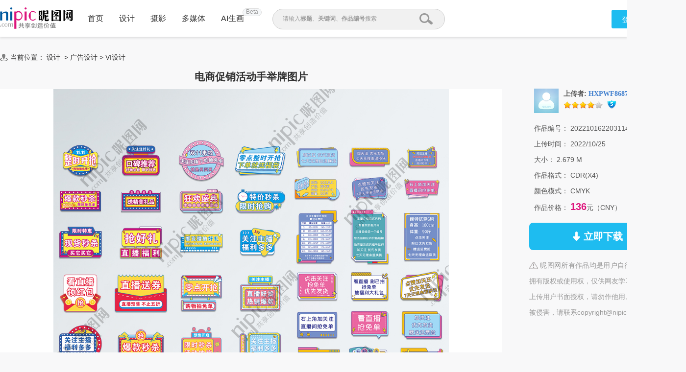

--- FILE ---
content_type: text/html;charset=UTF-8
request_url: https://www.nipic.com/show/41261171.html
body_size: 12500
content:
<!DOCTYPE html>
<html>

<head>
        <meta http-equiv="Content-Type" content="text/html; charset=utf-8"/>
    <meta http-equiv="X-UA-Compatible" content="IE=edge"/>
    <title>电商促销活动手举牌设计图__VI设计_广告设计_设计图库_昵图网</title>
    <meta name="keywords" content="电商促销活动手举牌设计,电商促销活动手举牌图片,抖音 带货手拿牌 主播求关注 卖货尺码牌 KT板,昵图网"/>
    <meta name="description" content="电商促销活动手举牌图片,电商促销活动手举牌模板下载,抖音 带货手拿牌 主播求关注 卖货尺码牌 KT板,电商促销活动手举牌设计素材,昵图网：图片共享和图片交易中心"/>
    <link rel="canonical" href="https://www.nipic.com/show/41261171.html"/>
    <meta property="og:type" content="image"/>
    <meta property="og:image" content="https://pic.ntimg.cn/file/20221016/28537085_220311478105_2.jpg"/>
    <link rel="shortcut icon" type="image/x-icon" href="//static.ntimg.cn/original/images/favicon.ico" />
    <link rel="stylesheet" type="text/css" href="//static.ntimg.cn/original/css/base.css?v=20201201" />
    <link rel="stylesheet" type="text/css" href="//static.ntimg.cn/original/css/ico.css?v=20240812" />
    <link rel="stylesheet" type="text/css" href="//static.ntimg.cn/original/css/common.css?t=20240812" />
    <link rel="stylesheet" type="text/css" href="//static.ntimg.cn/original/css/front.css?t=20241022" />
    <link rel="stylesheet" type="text/css" href="//static.ntimg.cn/original/css/ppt/ppt.css?v=20180808" />
    <input type="hidden" id="domain" name="domain"
           value='{"staticDomain":"//static.ntimg.cn","wwwDomain":"//www.nipic.com","userDomain":"//user.nipic.com","downDomain":"//down.nipic.com","seekDomain":"//seek.nipic.com","serviceDomain":"//service.nipic.com","hiDomain":"//hi.nipic.com","loginDomain":"//login.nipic.com","favoriteDomain":"//favorite.nipic.com","sosoDomain":"//soso.nipic.com","contentDomain":"//store.nipic.com","huituDomain":"http://www.huitu.com","staticTj":"//tj.nipic.com","hui_user":"http://user.huitu.com","hui_task":"http://task.huitu.com","hui_skin":"http://skin.huitu.com","hui_hi":"http://hi.huitu.com","hui_so":"http://soso.huitu.com","hui_srv":"http://srv.huitu.com","depot":"//depot.nipic.com","icon":"//icon.nipic.com","club":"//club.nipic.com","event":"//event.nipic.com","load1":"//load1.nipic.com","load10":"//load10.nipic.com","taskHuitu":"http://task.huitu.com","hiHuitu":"http://hi.huitu.com","load2":"//load2.nipic.com","uploadDomain":"//load10.nipic.com","api":"//api.nipic.com","store7":"//store7.nipic.com","pic":"//pic.ntimg.cn","pic1":"//pic1.ntimg.cn","pic2":"//pic2.ntimg.cn","pic3":"//pic3.ntimg.cn","pic4":"//pic4.ntimg.cn"}' />
    <link rel="stylesheet" type="text/css" href="//static.ntimg.cn/original/css/headerLayout990.css"
          media="screen and (max-width:990px)">
    <link rel="stylesheet" type="text/css" href="//static.ntimg.cn/original/css/bambooPop.css" />
    <link rel="stylesheet" type="text/css" href="//static.ntimg.cn/original/css/share.min.css">
    <script type="text/javascript" src="//static.ntimg.cn/original/js/jquery-1.8.3.min.js?v=20170928"></script>
    <script type="text/javascript" src="//static.ntimg.cn/original/js/jquery.row-grid.js"></script>
    <script type="text/javascript" src="//static.ntimg.cn/original/js/app/social-share.min.js"></script>
    <style>
        .originalPrice {
            font-size: 16px;
            text-decoration: line-through;
            background-color: #dae1e9;
            line-height: 30px;
            margin-top: 16px;
        }

        .originalPrice a {
            padding: 0 15px;
        }

        .works-img-about-intro {
            width: 510px;
        }

        .pr30 {
            padding-right: 30px;
        }

        #popLogin {
            border-radius: 10px;
        }

        #popLogin .title-floatbox {
            display: none;
        }

        .modalCnt {
            width: 275px;
            height: 275px;
            text-align: center;
            z-index: 1001;
            position: absolute;
            top: 30%;
            left: 40%;
        }

        .modalClose {
            display: inline-block;
            width: 25px;
            height: 25px;
            border-radius: 50%;
            background-color: #666666;
            color: #fff;
            position: absolute;
            top: 0;
            right: 0;
            line-height: 26px;
        }

        .b-mask {
            top: 0;
            left: 0;
            width: 100%;
            height: 100%;
            position: fixed;
            _position: absolute;
            pointer-events: auto;
        }

        .wxTxt {
            margin: 64px 0 0 30px;
        }

        .qcl-btn {
            width: 142px;
            height: 46px;
            line-height: 46px;
            padding: 1px 2px 3px;
            background-color: #1b7dbd;
            border-radius: 5px;
            font-size: 16px;
        }


        .ff {
            font-family: microsoft yahei;
        }
        .member-common-on{background-position: -330px 0;color: #FFFFFF;}

        .falseConfirm {
            border-radius: 10px;
        }

        #popLoginIframe {
            margin-top: -1px;
        }


    </style>
</head>
<body>
<style>
    .beta{
        width: 37px;
        height: 14px;
        background-color: #f5f7f9;
        border-radius: 8px;
        border: solid 1px #dddddd;
        text-align: center;
        line-height: 13px;
        position: absolute;
        font-size: 12px;
        color: #999999;
        top: -70%;
        right: -77%;
    }
</style>
<div class="newIndex-nav  newIndex-nav-1360" id="J_searchFloatbox">
    <div class="newIndex-layout newIndex-nav-bar clearfix font16">
        <a href="//www.nipic.com" title="昵图网" target="_self" class="small-logo"></a>
        <div class="newIndex-nav-condition fl">
            <a class="newIndex-nav-item" title="首页" target="_self" href="/" data-id="">首页</a>
            <a class="newIndex-nav-item designColor" title="设计" target="_self" href="/design">设计</a>
            <a class="newIndex-nav-item photoColor" title="摄影" target="_self" href="/photo">摄影</a>
            <a class="newIndex-nav-item  mediaColor" title="多媒体" target="_self" href="/media">多媒体</a>
            <a rel="nofollow" class="newIndex-nav-item  originalColor" style="position: relative"  title="AI生画" target="_self" href="//user.nipic.cn/ai">AI生画
            <div class="beta">Beta</div>
            </a>
<!--            <a class="newIndex-nav-item " title="求图求助" target="_self" href="//seek.nipic.com/">求图求助</a>-->
        </div>
        <div class="header-searchV2">
            <form class="relative" action="//soso.nipic.com/?q=" method="get">
                <input type="text" class="header-search-textV2 J_inputTipRelation" id="sosoGuide" maxlength="50" autocomplete="off" name="q">
                <input type="submit" value="" class="header-search-submitV2 J_searchSubmit">
                <div class="header-search-tipMesV2 J_inputTip">请输入<b>标题</b>、<b>关键词</b>、<b>作品编号</b>搜索</div>
            </form>
        </div>
        <div class="newIndex-login fr"></div>
    </div>
</div>
<script>
    $(function () {
        $('.J_searchSubmit').click(function () {
            var kw = $(this).siblings('input[name="q"]').val();
            if (kw && kw != '') {
                new Image().src = 'https://api.nipic.com/statistics/sa.gif?act=click&kw=' + kw + "&t=" + Date.now();
            }
        })
    })
</script>





<div class="layout-width layout-width-1360 newdetail-skin mbt-area clearfix relative" id="contextBox">
    <div class="crumb mb10">
        <div class="fl ico crumb-ico mr5"></div>
        当前位置：
            <a href="/design/index.html" target="_self" title="设计" hidefocus="true">设计</a>
&nbsp;&gt;&nbsp;<a href='/design/guanggao/index.html' target='_self' title='广告设计' hidefocus='true'>广告设计</a>
<text>></text>
<a href='/design/guanggao/vi/index.html' target='_self' title='VI设计' hidefocus='true'>VI设计</a>
    </div>
    <div class="main-section">
        <div class="fl detail-main" id="J_detailMain">
            <div class="works-show-box">
                    <h1 itemprop="name" class="works-show-title">
                            电商促销活动手举牌图片
                    </h1>
                <div class="works-show relative works-show-1">
                    <div id="static" class="show-img-section overflow-hidden align-center showad-img-section" oncontextmenu="return false;">
                            <div style="position: relative;display: inline-block;overflow:hidden;">
                                        <img src="//static.ntimg.cn/original/images/watermark.png"
                                             ondragstart="return false;" title="查看无水印预览图" class="watermark"
                                             style="position:absolute;max-width: inherit;max-height: inherit;">
                                <img class="works-img main-image" ondragstart="return false;" title="电商促销活动手举牌" cid="1" id="J_worksImg"
                                     src="//pic.ntimg.cn/file/20221016/28537085_220311478105_2.jpg"
                                     alt="电商促销活动手举牌" />
                            </div>
                    </div>
                </div>



                <div class="works-show-box-ft gray2">
                    <div class="fr relative clearfix">
                        <div class="opera-box">
                            <label class="opera-item share-section" id="opera-share">
                                <i class="ico ico-share"></i>
                                <span>分享</span>
                            </label>
                            <label class="opera-item" id="opera-jubao">
                                <i class="ico ico-jubao"></i>
                                <span>举报</span>
                            </label>
                            <label class="opera-item" id="J_favBox">
                              <!--js渲染-->
                            </label>
                        </div>
                        <div class="bshare-custom share-section">
                            <div class="social-share"></div>
                        </div>
                    </div>

                    <script>
                        var imgurl = '//pic.ntimg.cn/file/20221016/28537085_220311478105_2.jpg';
                        if (imgurl.indexOf('https:') == -1) {
                            imgurl = 'https:' + imgurl;
                        }
                        var $config = {
                            title: '电商促销活动手举牌',
                            image: imgurl,
                            sites: ['qzone', 'qq', 'weibo', 'wechat', 'douban'],
                            wechatQrcodeTitle: "微信扫一扫：分享", // 微信二维码提示文字
                            wechatQrcodeHelper: '<p>微信里点“发现”，扫一下</p><p>二维码便可将本文分享至朋友圈。</p>',
                        };

                        socialShare('.social-share', $config);

                    </script>
                    <label>方式：</label><b>
                            <span class="red1">原创非商业授权(独家)</span>
                    </b> &nbsp; &nbsp; &nbsp; &nbsp;
                </div>
            </div>
        </div>
        <div class="fr detail-aside rightct">
            <dl class="box pic-author clearfix">
                <dt class="author-avatar-box fl">
                    <a rel="nofollow" href="//hi.nipic.com/people/28537085"
                       hidefocus="true" title="HXPWF8687的原创素材" class="author-avatar">
                        <img src="https://depot.nipic.com/face/1.gif" alt="HXPWF8687"/>
                    </a>
                </dt>
                <dd class="author-info-box">
                    <div class="author-name-bar">
                        <div class="author-name"><b>上传者:</b>
                            <a rel="nofollow"  href="//hi.nipic.com/people/28537085" hidefocus="true" class="font-yahei"
                                    title="HXPWF8687的素材空间">HXPWF8687</a>
                        </div>
                        <input type="hidden" value="28537085" id="puid" name="puid"/>
                        <span id="J_followBox"></span>
                    </div>
                    <div class="author-level-bar">
                        <span class="mr5 member-grade member-grade4" title="会员等级"></span>
                        <span class="original-grade original-grade5" title="原创等级"></span>
                    </div>
                </dd>

            </dl>

        <div class="picinfo-box">
            <ul>
                <li class="info-item">
                    <label>作品编号：</label>
                    <span>20221016220311478105</span>
                </li>
                <li class="info-item">
                    <label>上传时间：</label>
                    <span>2022/10/25</span>
                </li>
                <li class="info-item">
                    <label>大小：</label>
                    <span>2.679 M</span>
                </li>
                <li class="info-item">
                    <label>作品格式：</label>
                    <span>CDR(X4)</span>
                </li>
                    <li class="info-item">
                        <label>颜色模式：</label>
                        <span>CMYK</span>
                    </li>
                <li class="info-item">
                    <label>作品价格：</label>
                        <span class="tip-txt">136</span>元（CNY）
                </li>
                <li class="info-item info-item-down">
                    <a rel="nofollow" id="down" href1="https://down.nipic.com/download_sell?id=41261171"
                       title="点击进入下载" class="down-btn down-btn1">
                        <span class="ico ico-down"></span>
                        <span>立即下载</span>
                    </a>
                </li>
                <li class="info-item info-item-tip">
                        <span class="ico notice-ico"></span>&nbsp;昵图网所有作品均是用户自行上传分享并拥有版权或使用权，仅供网友学习交流，未经上传用户书面授权，请勿作他用。若您的权利被侵害，请联系copyright@nipic.com。
                </li>

            </ul>
        </div>
    </div>
    </div>
    <div class="part-section part-section-kwsearch">
        <h3>相关搜索</h3>
            <div class="keywords-box">
                        <a target="_blank" hidefocus="true" title="抖音" href="//soso.nipic.com/q_%E6%8A%96%E9%9F%B3_g_0.html">
                            抖音
                        </a>
                        <a target="_blank" hidefocus="true" title="带货手拿牌" href="//soso.nipic.com/q_%E5%B8%A6%E8%B4%A7%E6%89%8B%E6%8B%BF%E7%89%8C_g_0.html">
                            带货手拿牌
                        </a>
                        <a target="_blank" hidefocus="true" title="主播求关注" href="//soso.nipic.com/q_%E4%B8%BB%E6%92%AD%E6%B1%82%E5%85%B3%E6%B3%A8_g_0.html">
                            主播求关注
                        </a>
                        <a target="_blank" hidefocus="true" title="卖货尺码牌" href="//soso.nipic.com/q_%E5%8D%96%E8%B4%A7%E5%B0%BA%E7%A0%81%E7%89%8C_g_0.html">
                            卖货尺码牌
                        </a>
                        <a target="_blank" hidefocus="true" title="KT板" href="//soso.nipic.com/q_KT%E6%9D%BF_g_0.html">
                            KT板
                        </a>
                        <a target="_blank" hidefocus="true" title="PVC牌" href="//soso.nipic.com/q_PVC%E7%89%8C_g_0.html">
                            PVC牌
                        </a>
                        <a target="_blank" hidefocus="true" title="霓虹灯" href="//soso.nipic.com/q_%E9%9C%93%E8%99%B9%E7%81%AF_g_0.html">
                            霓虹灯
                        </a>
                        <a target="_blank" hidefocus="true" title="灯牌" href="//soso.nipic.com/q_%E7%81%AF%E7%89%8C_g_0.html">
                            灯牌
                        </a>
                        <a target="_blank" hidefocus="true" title="双11手举牌" href="//soso.nipic.com/q_%E5%8F%8C11%E6%89%8B%E4%B8%BE%E7%89%8C_g_0.html">
                            双11手举牌
                        </a>
                        <a target="_blank" hidefocus="true" title="微商" href="//soso.nipic.com/q_%E5%BE%AE%E5%95%86_g_0.html">
                            微商
                        </a>
                        <a target="_blank" hidefocus="true" title="淘宝" href="//soso.nipic.com/q_%E6%B7%98%E5%AE%9D_g_0.html">
                            淘宝
                        </a>
                        <a target="_blank" hidefocus="true" title="拍照" href="//soso.nipic.com/q_%E6%8B%8D%E7%85%A7_g_0.html">
                            拍照
                        </a>
                        <a target="_blank" hidefocus="true" title="直播kt板" href="//soso.nipic.com/q_%E7%9B%B4%E6%92%ADkt%E6%9D%BF_g_0.html">
                            直播kt板
                        </a>
                        <a target="_blank" hidefocus="true" title="活动直播带货" href="//soso.nipic.com/q_%E6%B4%BB%E5%8A%A8%E7%9B%B4%E6%92%AD%E5%B8%A6%E8%B4%A7_g_0.html">
                            活动直播带货
                        </a>
                        <a target="_blank" hidefocus="true" title="直播道具" href="//soso.nipic.com/q_%E7%9B%B4%E6%92%AD%E9%81%93%E5%85%B7_g_0.html">
                            直播道具
                        </a>
                        <a target="_blank" hidefocus="true" title="带货" href="//soso.nipic.com/q_%E5%B8%A6%E8%B4%A7_g_0.html">
                            带货
                        </a>
                        <a target="_blank" hidefocus="true" title="直播间手举牌" href="//soso.nipic.com/q_%E7%9B%B4%E6%92%AD%E9%97%B4%E6%89%8B%E4%B8%BE%E7%89%8C_g_0.html">
                            直播间手举牌
                        </a>
                        <a target="_blank" hidefocus="true" title="促销" href="//soso.nipic.com/q_%E4%BF%83%E9%94%80_g_0.html">
                            促销
                        </a>
                        <a target="_blank" hidefocus="true" title="网红" href="//soso.nipic.com/q_%E7%BD%91%E7%BA%A2_g_0.html">
                            网红
                        </a>
                        <a target="_blank" hidefocus="true" title="促销手举牌" href="//soso.nipic.com/q_%E4%BF%83%E9%94%80%E6%89%8B%E4%B8%BE%E7%89%8C_g_0.html">
                            促销手举牌
                        </a>
                        <a target="_blank" hidefocus="true" title="拍照手持牌" href="//soso.nipic.com/q_%E6%8B%8D%E7%85%A7%E6%89%8B%E6%8C%81%E7%89%8C_g_0.html">
                            拍照手持牌
                        </a>
                        <a target="_blank" hidefocus="true" title="拍照牌" href="//soso.nipic.com/q_%E6%8B%8D%E7%85%A7%E7%89%8C_g_0.html">
                            拍照牌
                        </a>
                        <a target="_blank" hidefocus="true" title="团建手举牌" href="//soso.nipic.com/q_%E5%9B%A2%E5%BB%BA%E6%89%8B%E4%B8%BE%E7%89%8C_g_0.html">
                            团建手举牌
                        </a>
                        <a target="_blank" hidefocus="true" title="购物节手举牌" href="//soso.nipic.com/q_%E8%B4%AD%E7%89%A9%E8%8A%82%E6%89%8B%E4%B8%BE%E7%89%8C_g_0.html">
                            购物节手举牌
                        </a>
                        <a target="_blank" hidefocus="true" title="活动提示牌" href="//soso.nipic.com/q_%E6%B4%BB%E5%8A%A8%E6%8F%90%E7%A4%BA%E7%89%8C_g_0.html">
                            活动提示牌
                        </a>
                        <a target="_blank" hidefocus="true" title="手持标语" href="//soso.nipic.com/q_%E6%89%8B%E6%8C%81%E6%A0%87%E8%AF%AD_g_0.html">
                            手持标语
                        </a>
                        <a target="_blank" hidefocus="true" title="电商" href="//soso.nipic.com/q_%E7%94%B5%E5%95%86_g_0.html">
                            电商
                        </a>
                        <a target="_blank" hidefocus="true" title="双12直播" href="//soso.nipic.com/q_%E5%8F%8C12%E7%9B%B4%E6%92%AD_g_0.html">
                            双12直播
                        </a>
                        <a target="_blank" hidefocus="true" title="直播间手持牌" href="//soso.nipic.com/q_%E7%9B%B4%E6%92%AD%E9%97%B4%E6%89%8B%E6%8C%81%E7%89%8C_g_0.html">
                            直播间手持牌
                        </a>
                        <a target="_blank" hidefocus="true" title="直播标签" href="//soso.nipic.com/q_%E7%9B%B4%E6%92%AD%E6%A0%87%E7%AD%BE_g_0.html">
                            直播标签
                        </a>
            </div>
    </div>


    <div class="part-section flow-layout-box part-section-relative">
        <h3>
            <span>相关图片</span>
            <a hidefocus="true" href="//soso.nipic.com/q_电商促销活动手举牌_g_0.html" target="_blank">更多></a>
        </h3>
        <div class="flow-layout-skin" id="relative-picbox">
            <div class="holder-line-box holder-line-box2">
                    <a hidefocus="true" href="https://www.nipic.com/show/49322191.html" title="活动手举牌" class="fl relative related-pic-item">
                          <span class="block related-pic-imgbox" style="height: 0">
                              <span style="height: 100%;display: inline-block;vertical-align: middle;"></span>
                              <span class="loadLazyBox">
                                  <span data-src="//pic1.ntimg.cn/file/20241213/30282298_224446094109_1.jpg"
                                        data-text="活动手举牌" class="loadLazy"
                                        style="width:118px;height:118px;"></span>
                              </span>
                          </span>
                        <span class="absolute inline-block related-pic-name ellipis">活动手举牌 </span>
                    </a>
                    <a hidefocus="true" href="https://www.nipic.com/show/49322190.html" title="活动手举牌" class="fl relative related-pic-item">
                          <span class="block related-pic-imgbox" style="height: 0">
                              <span style="height: 100%;display: inline-block;vertical-align: middle;"></span>
                              <span class="loadLazyBox">
                                  <span data-src="//pic2.ntimg.cn/file/20241213/30282298_224445517108_1.jpg"
                                        data-text="活动手举牌" class="loadLazy"
                                        style="width:118px;height:118px;"></span>
                              </span>
                          </span>
                        <span class="absolute inline-block related-pic-name ellipis">活动手举牌 </span>
                    </a>
                    <a hidefocus="true" href="https://www.nipic.com/show/46150444.html" title="活动手举牌 " class="fl relative related-pic-item">
                          <span class="block related-pic-imgbox" style="height: 0">
                              <span style="height: 100%;display: inline-block;vertical-align: middle;"></span>
                              <span class="loadLazyBox">
                                  <span data-src="//pic3.ntimg.cn/file/20240118/29296151_100307686102_1.jpg"
                                        data-text="活动手举牌 " class="loadLazy"
                                        style="width:118px;height:118px;"></span>
                              </span>
                          </span>
                        <span class="absolute inline-block related-pic-name ellipis">活动手举牌  </span>
                    </a>
                    <a hidefocus="true" href="https://www.nipic.com/show/48531805.html" title="活动手举牌" class="fl relative related-pic-item">
                          <span class="block related-pic-imgbox" style="height: 0">
                              <span style="height: 100%;display: inline-block;vertical-align: middle;"></span>
                              <span class="loadLazyBox">
                                  <span data-src="//pic4.ntimg.cn/file/20241028/25054655_215201791105_1.jpg"
                                        data-text="活动手举牌" class="loadLazy"
                                        style="width:118px;height:118px;"></span>
                              </span>
                          </span>
                        <span class="absolute inline-block related-pic-name ellipis">活动手举牌 </span>
                    </a>
                    <a hidefocus="true" href="https://www.nipic.com/show/48531621.html" title="活动手举牌" class="fl relative related-pic-item">
                          <span class="block related-pic-imgbox" style="height: 0">
                              <span style="height: 100%;display: inline-block;vertical-align: middle;"></span>
                              <span class="loadLazyBox">
                                  <span data-src="//pic1.ntimg.cn/file/20241028/25054655_215202500106_1.jpg"
                                        data-text="活动手举牌" class="loadLazy"
                                        style="width:118px;height:118px;"></span>
                              </span>
                          </span>
                        <span class="absolute inline-block related-pic-name ellipis">活动手举牌 </span>
                    </a>
                    <a hidefocus="true" href="https://www.nipic.com/show/50463348.html" title="活动手举牌" class="fl relative related-pic-item">
                          <span class="block related-pic-imgbox" style="height: 0">
                              <span style="height: 100%;display: inline-block;vertical-align: middle;"></span>
                              <span class="loadLazyBox">
                                  <span data-src="//pic2.ntimg.cn/file/20250406/9745694_111904635104_1.jpg"
                                        data-text="活动手举牌" class="loadLazy"
                                        style="width:118px;height:118px;"></span>
                              </span>
                          </span>
                        <span class="absolute inline-block related-pic-name ellipis">活动手举牌 </span>
                    </a>
                    <a hidefocus="true" href="https://www.nipic.com/show/48531617.html" title="活动手举牌" class="fl relative related-pic-item">
                          <span class="block related-pic-imgbox" style="height: 0">
                              <span style="height: 100%;display: inline-block;vertical-align: middle;"></span>
                              <span class="loadLazyBox">
                                  <span data-src="//pic3.ntimg.cn/file/20241028/25054655_215201575109_1.jpg"
                                        data-text="活动手举牌" class="loadLazy"
                                        style="width:118px;height:118px;"></span>
                              </span>
                          </span>
                        <span class="absolute inline-block related-pic-name ellipis">活动手举牌 </span>
                    </a>
                    <a hidefocus="true" href="https://www.nipic.com/show/48151100.html" title="活动手举牌" class="fl relative related-pic-item">
                          <span class="block related-pic-imgbox" style="height: 0">
                              <span style="height: 100%;display: inline-block;vertical-align: middle;"></span>
                              <span class="loadLazyBox">
                                  <span data-src="//pic4.ntimg.cn/file/20240929/25054655_223058482107_1.jpg"
                                        data-text="活动手举牌" class="loadLazy"
                                        style="width:118px;height:118px;"></span>
                              </span>
                          </span>
                        <span class="absolute inline-block related-pic-name ellipis">活动手举牌 </span>
                    </a>
                    <a hidefocus="true" href="https://www.nipic.com/show/53121720.html" title="活动手举牌" class="fl relative related-pic-item">
                          <span class="block related-pic-imgbox" style="height: 0">
                              <span style="height: 100%;display: inline-block;vertical-align: middle;"></span>
                              <span class="loadLazyBox">
                                  <span data-src="//pic1.ntimg.cn/file/20251030/28812041_164145675107_1.jpg"
                                        data-text="活动手举牌" class="loadLazy"
                                        style="width:118px;height:118px;"></span>
                              </span>
                          </span>
                        <span class="absolute inline-block related-pic-name ellipis">活动手举牌 </span>
                    </a>
                    <a hidefocus="true" href="https://www.nipic.com/show/48531622.html" title="活动手举牌" class="fl relative related-pic-item">
                          <span class="block related-pic-imgbox" style="height: 0">
                              <span style="height: 100%;display: inline-block;vertical-align: middle;"></span>
                              <span class="loadLazyBox">
                                  <span data-src="//pic2.ntimg.cn/file/20241028/25054655_215202288100_1.jpg"
                                        data-text="活动手举牌" class="loadLazy"
                                        style="width:118px;height:118px;"></span>
                              </span>
                          </span>
                        <span class="absolute inline-block related-pic-name ellipis">活动手举牌 </span>
                    </a>
                    <a hidefocus="true" href="https://www.nipic.com/show/48531620.html" title="活动手举牌" class="fl relative related-pic-item">
                          <span class="block related-pic-imgbox" style="height: 0">
                              <span style="height: 100%;display: inline-block;vertical-align: middle;"></span>
                              <span class="loadLazyBox">
                                  <span data-src="//pic3.ntimg.cn/file/20241028/25054655_215202678109_1.jpg"
                                        data-text="活动手举牌" class="loadLazy"
                                        style="width:118px;height:118px;"></span>
                              </span>
                          </span>
                        <span class="absolute inline-block related-pic-name ellipis">活动手举牌 </span>
                    </a>
                    <a hidefocus="true" href="https://www.nipic.com/show/48531624.html" title="活动手举牌" class="fl relative related-pic-item">
                          <span class="block related-pic-imgbox" style="height: 0">
                              <span style="height: 100%;display: inline-block;vertical-align: middle;"></span>
                              <span class="loadLazyBox">
                                  <span data-src="//pic4.ntimg.cn/file/20241028/25054655_215202097104_1.jpg"
                                        data-text="活动手举牌" class="loadLazy"
                                        style="width:118px;height:118px;"></span>
                              </span>
                          </span>
                        <span class="absolute inline-block related-pic-name ellipis">活动手举牌 </span>
                    </a>
                    <a hidefocus="true" href="https://www.nipic.com/show/48531619.html" title="活动手举牌" class="fl relative related-pic-item">
                          <span class="block related-pic-imgbox" style="height: 0">
                              <span style="height: 100%;display: inline-block;vertical-align: middle;"></span>
                              <span class="loadLazyBox">
                                  <span data-src="//pic1.ntimg.cn/file/20241028/25054655_215202854109_1.jpg"
                                        data-text="活动手举牌" class="loadLazy"
                                        style="width:118px;height:118px;"></span>
                              </span>
                          </span>
                        <span class="absolute inline-block related-pic-name ellipis">活动手举牌 </span>
                    </a>
                    <a hidefocus="true" href="https://www.nipic.com/show/47074172.html" title="活动手举牌" class="fl relative related-pic-item">
                          <span class="block related-pic-imgbox" style="height: 0">
                              <span style="height: 100%;display: inline-block;vertical-align: middle;"></span>
                              <span class="loadLazyBox">
                                  <span data-src="//pic2.ntimg.cn/file/20240520/24547273_134930778105_1.jpg"
                                        data-text="活动手举牌" class="loadLazy"
                                        style="width:118px;height:118px;"></span>
                              </span>
                          </span>
                        <span class="absolute inline-block related-pic-name ellipis">活动手举牌 </span>
                    </a>
                    <a hidefocus="true" href="https://www.nipic.com/show/47478515.html" title="西瓜活动手举牌" class="fl relative related-pic-item">
                          <span class="block related-pic-imgbox" style="height: 0">
                              <span style="height: 100%;display: inline-block;vertical-align: middle;"></span>
                              <span class="loadLazyBox">
                                  <span data-src="//pic3.ntimg.cn/file/20240706/30762879_160449357105_1.jpg"
                                        data-text="西瓜活动手举牌" class="loadLazy"
                                        style="width:118px;height:118px;"></span>
                              </span>
                          </span>
                        <span class="absolute inline-block related-pic-name ellipis">西瓜活动手举牌 </span>
                    </a>
                    <a hidefocus="true" href="https://www.nipic.com/show/46532081.html" title="妇联活动手举牌" class="fl relative related-pic-item">
                          <span class="block related-pic-imgbox" style="height: 0">
                              <span style="height: 100%;display: inline-block;vertical-align: middle;"></span>
                              <span class="loadLazyBox">
                                  <span data-src="//pic4.ntimg.cn/file/20240320/22745135_084039281102_1.jpg"
                                        data-text="妇联活动手举牌" class="loadLazy"
                                        style="width:118px;height:118px;"></span>
                              </span>
                          </span>
                        <span class="absolute inline-block related-pic-name ellipis">妇联活动手举牌 </span>
                    </a>
                    <a hidefocus="true" href="https://www.nipic.com/show/46532165.html" title="普法活动手举牌" class="fl relative related-pic-item">
                          <span class="block related-pic-imgbox" style="height: 0">
                              <span style="height: 100%;display: inline-block;vertical-align: middle;"></span>
                              <span class="loadLazyBox">
                                  <span data-src="//pic1.ntimg.cn/file/20240320/22745135_084033612102_1.jpg"
                                        data-text="普法活动手举牌" class="loadLazy"
                                        style="width:118px;height:118px;"></span>
                              </span>
                          </span>
                        <span class="absolute inline-block related-pic-name ellipis">普法活动手举牌 </span>
                    </a>
                    <a hidefocus="true" href="https://www.nipic.com/show/46141096.html" title="烧烤活动手举牌" class="fl relative related-pic-item">
                          <span class="block related-pic-imgbox" style="height: 0">
                              <span style="height: 100%;display: inline-block;vertical-align: middle;"></span>
                              <span class="loadLazyBox">
                                  <span data-src="//pic2.ntimg.cn/file/20240101/33331825_152758091102_1.jpg"
                                        data-text="烧烤活动手举牌" class="loadLazy"
                                        style="width:118px;height:118px;"></span>
                              </span>
                          </span>
                        <span class="absolute inline-block related-pic-name ellipis">烧烤活动手举牌 </span>
                    </a>
                    <a hidefocus="true" href="https://www.nipic.com/show/52469352.html" title="中秋活动手举牌" class="fl relative related-pic-item">
                          <span class="block related-pic-imgbox" style="height: 0">
                              <span style="height: 100%;display: inline-block;vertical-align: middle;"></span>
                              <span class="loadLazyBox">
                                  <span data-src="//pic3.ntimg.cn/file/20250910/31977088_174208477104_1.jpg"
                                        data-text="中秋活动手举牌" class="loadLazy"
                                        style="width:118px;height:118px;"></span>
                              </span>
                          </span>
                        <span class="absolute inline-block related-pic-name ellipis">中秋活动手举牌 </span>
                    </a>
                    <a hidefocus="true" href="https://www.nipic.com/show/50064274.html" title="露营活动手举牌" class="fl relative related-pic-item">
                          <span class="block related-pic-imgbox" style="height: 0">
                              <span style="height: 100%;display: inline-block;vertical-align: middle;"></span>
                              <span class="loadLazyBox">
                                  <span data-src="//pic4.ntimg.cn/file/20250302/27291365_143707041126_1.jpg"
                                        data-text="露营活动手举牌" class="loadLazy"
                                        style="width:118px;height:118px;"></span>
                              </span>
                          </span>
                        <span class="absolute inline-block related-pic-name ellipis">露营活动手举牌 </span>
                    </a>
                    <a hidefocus="true" href="https://www.nipic.com/show/51947571.html" title="电商促销标签手举牌" class="fl relative related-pic-item">
                          <span class="block related-pic-imgbox" style="height: 0">
                              <span style="height: 100%;display: inline-block;vertical-align: middle;"></span>
                              <span class="loadLazyBox">
                                  <span data-src="//pic1.ntimg.cn/file/20250802/28438673_155141061101_1.jpg"
                                        data-text="电商促销标签手举牌" class="loadLazy"
                                        style="width:118px;height:118px;"></span>
                              </span>
                          </span>
                        <span class="absolute inline-block related-pic-name ellipis">电商促销标签手举牌 </span>
                    </a>
                    <a hidefocus="true" href="https://www.nipic.com/show/50059609.html" title="异形手举牌 活动手举牌" class="fl relative related-pic-item">
                          <span class="block related-pic-imgbox" style="height: 0">
                              <span style="height: 100%;display: inline-block;vertical-align: middle;"></span>
                              <span class="loadLazyBox">
                                  <span data-src="//pic2.ntimg.cn/file/20250301/23018013_090018627106_1.jpg"
                                        data-text="异形手举牌 活动手举牌" class="loadLazy"
                                        style="width:118px;height:118px;"></span>
                              </span>
                          </span>
                        <span class="absolute inline-block related-pic-name ellipis">异形手举牌 活动手举牌 </span>
                    </a>
                    <a hidefocus="true" href="https://www.nipic.com/show/46724313.html" title="活动手举牌 各式异形牌" class="fl relative related-pic-item">
                          <span class="block related-pic-imgbox" style="height: 0">
                              <span style="height: 100%;display: inline-block;vertical-align: middle;"></span>
                              <span class="loadLazyBox">
                                  <span data-src="//pic3.ntimg.cn/file/20240411/5351058_100119360100_1.jpg"
                                        data-text="活动手举牌 各式异形牌" class="loadLazy"
                                        style="width:118px;height:118px;"></span>
                              </span>
                          </span>
                        <span class="absolute inline-block related-pic-name ellipis">活动手举牌 各式异形牌 </span>
                    </a>
                    <a hidefocus="true" href="https://www.nipic.com/show/49286805.html" title="儿童活动手举牌" class="fl relative related-pic-item">
                          <span class="block related-pic-imgbox" style="height: 0">
                              <span style="height: 100%;display: inline-block;vertical-align: middle;"></span>
                              <span class="loadLazyBox">
                                  <span data-src="//pic4.ntimg.cn/file/20241212/9360587_154527204100_1.jpg"
                                        data-text="儿童活动手举牌" class="loadLazy"
                                        style="width:118px;height:118px;"></span>
                              </span>
                          </span>
                        <span class="absolute inline-block related-pic-name ellipis">儿童活动手举牌 </span>
                    </a>
                    <a hidefocus="true" href="https://www.nipic.com/show/46980010.html" title="活动手举牌 瑶族文化 " class="fl relative related-pic-item">
                          <span class="block related-pic-imgbox" style="height: 0">
                              <span style="height: 100%;display: inline-block;vertical-align: middle;"></span>
                              <span class="loadLazyBox">
                                  <span data-src="//pic1.ntimg.cn/file/20240504/26089962_214720557124_1.jpg"
                                        data-text="活动手举牌 瑶族文化 " class="loadLazy"
                                        style="width:118px;height:118px;"></span>
                              </span>
                          </span>
                        <span class="absolute inline-block related-pic-name ellipis">活动手举牌 瑶族文化  </span>
                    </a>
            </div>
        </div>
    </div>

        <div class="part-section flow-layout-box">
            <h3>
                <span>他的图片</span>
                <a rel="nofollow" hidefocus="true" href="//hi.nipic.com/HXPWF8687/" target="_blank">更多></a>
            </h3>
            <div class="flow-layout-skin" id="author-picbox">
                <div class="holder-line-box">
                        <a href="/show/54238686.html" title="彩色透明玻璃字数字系列艺术字素材" target="_self" hidefocus="true" class="fl author-works-item">
                        <span class="loadLazyRightBox">
                             <img alt="彩色透明玻璃字数字系列艺术字"  title="彩色透明玻璃字数字系列艺术字"
                                  src="//pic1.ntimg.cn/file/20260106/28537085_140557666106_1.jpg">
                         </span>
                        </a>
                        <a href="/show/54238685.html" title="多巴胺新年祝福语水晶立体字图片" target="_self" hidefocus="true" class="fl author-works-item">
                        <span class="loadLazyRightBox">
                             <img alt="多巴胺新年祝福语水晶立体字"  title="多巴胺新年祝福语水晶立体字"
                                  src="//pic2.ntimg.cn/file/20260106/28537085_135919488102_1.jpg">
                         </span>
                        </a>
                        <a href="/show/54238684.html" title="多巴胺立体数字艺术字素材" target="_self" hidefocus="true" class="fl author-works-item">
                        <span class="loadLazyRightBox">
                             <img alt="多巴胺立体数字艺术字"  title="多巴胺立体数字艺术字"
                                  src="//pic3.ntimg.cn/file/20260106/28537085_134854126104_1.jpg">
                         </span>
                        </a>
                        <a href="/show/54238683.html" title="多巴胺英文字母艺术字图片" target="_self" hidefocus="true" class="fl author-works-item">
                        <span class="loadLazyRightBox">
                             <img alt="多巴胺英文字母艺术字"  title="多巴胺英文字母艺术字"
                                  src="//pic4.ntimg.cn/file/20260106/28537085_134644831102_1.jpg">
                         </span>
                        </a>
                        <a href="/show/54238682.html" title="多巴胺立体卡通英文字母艺术字素材" target="_self" hidefocus="true" class="fl author-works-item">
                        <span class="loadLazyRightBox">
                             <img alt="多巴胺立体卡通英文字母艺术字"  title="多巴胺立体卡通英文字母艺术字"
                                  src="//pic1.ntimg.cn/file/20260106/28537085_134244870108_1.jpg">
                         </span>
                        </a>
                        <a href="/show/52561932.html" title="结婚主题艺术字手举牌图片" target="_self" hidefocus="true" class="fl author-works-item">
                        <span class="loadLazyRightBox">
                             <img alt="结婚主题艺术字手举牌"  title="结婚主题艺术字手举牌"
                                  src="//pic2.ntimg.cn/file/20250918/28537085_175704348107_1.jpg">
                         </span>
                        </a>
                        <a href="/show/52473541.html" title="重阳节手写毛笔书法字体素材" target="_self" hidefocus="true" class="fl author-works-item">
                        <span class="loadLazyRightBox">
                             <img alt="重阳节手写毛笔书法字体"  title="重阳节手写毛笔书法字体"
                                  src="//pic3.ntimg.cn/file/20250911/28537085_185830347105_1.jpg">
                         </span>
                        </a>
                        <a href="/show/52473540.html" title="温情重阳情意绵长毛笔书法字体设图片" target="_self" hidefocus="true" class="fl author-works-item">
                        <span class="loadLazyRightBox">
                             <img alt="温情重阳情意绵长毛笔书法字体设"  title="温情重阳情意绵长毛笔书法字体设"
                                  src="//pic4.ntimg.cn/file/20250911/28537085_162020903102_1.jpg">
                         </span>
                        </a>
                        <a href="/show/52473539.html" title="九九重阳温情相伴毛笔书法字体设素材" target="_self" hidefocus="true" class="fl author-works-item">
                        <span class="loadLazyRightBox">
                             <img alt="九九重阳温情相伴毛笔书法字体设"  title="九九重阳温情相伴毛笔书法字体设"
                                  src="//pic1.ntimg.cn/file/20250911/28537085_161827679104_1.jpg">
                         </span>
                        </a>
                        <a href="/show/52473538.html" title="重阳节毛笔书法字体设计图片" target="_self" hidefocus="true" class="fl author-works-item">
                        <span class="loadLazyRightBox">
                             <img alt="重阳节毛笔书法字体设计"  title="重阳节毛笔书法字体设计"
                                  src="//pic2.ntimg.cn/file/20250911/28537085_161521489108_1.jpg">
                         </span>
                        </a>
                        <a href="/show/52473537.html" title="岁岁重阳今又重阳书法字体设计素材" target="_self" hidefocus="true" class="fl author-works-item">
                        <span class="loadLazyRightBox">
                             <img alt="岁岁重阳今又重阳书法字体设计"  title="岁岁重阳今又重阳书法字体设计"
                                  src="//pic3.ntimg.cn/file/20250911/28537085_161159782102_1.jpg">
                         </span>
                        </a>
                        <a href="/show/52473536.html" title="九九重阳节艺术字体设计图片" target="_self" hidefocus="true" class="fl author-works-item">
                        <span class="loadLazyRightBox">
                             <img alt="九九重阳节艺术字体设计"  title="九九重阳节艺术字体设计"
                                  src="//pic4.ntimg.cn/file/20250911/28537085_160714343102_1.jpg">
                         </span>
                        </a>
                        <a href="/show/52448821.html" title="2026马年暴富艺术字设计素材" target="_self" hidefocus="true" class="fl author-works-item">
                        <span class="loadLazyRightBox">
                             <img alt="2026马年暴富艺术字设计"  title="2026马年暴富艺术字设计"
                                  src="//pic1.ntimg.cn/file/20250909/28537085_151604388105_1.jpg">
                         </span>
                        </a>
                        <a href="/show/52389936.html" title="2024龙年新年美陈造型素材" target="_self" hidefocus="true" class="fl author-works-item">
                        <span class="loadLazyRightBox">
                             <img alt="2024龙年新年美陈造型"  title="2024龙年新年美陈造型"
                                  src="//pic2.ntimg.cn/file/20250904/28537085_153650127104_1.jpg">
                         </span>
                        </a>
                        <a href="/show/52374625.html" title="卡通风格科室牌设计素材素材" target="_self" hidefocus="true" class="fl author-works-item">
                        <span class="loadLazyRightBox">
                             <img alt="卡通风格科室牌设计素材"  title="卡通风格科室牌设计素材"
                                  src="//pic3.ntimg.cn/file/20250903/28537085_153306641103_1.jpg">
                         </span>
                        </a>
                </div>
            </div>
        </div>

    <div class="part-section flow-layout-box part-section-huitubox">
        <h3>
            <span>商用正版</span>
            <a rel="nofollow" hidefocus="true" href="http://soso.huitu.com/search?kw=电商促销活动手举牌&page=1" target="_blank">更多></a>
        </h3>
        <div class="flow-layout-skin" id="huitu-picbox"></div>
    </div>
</div>



<div class="modalBox none">
    <div class="b-mask" style="z-index:35;background-color:#000;opacity:0.3; filter:alpha(opacity=30);">
    </div>
    <div class="modalCnt">
        <a href="//user.nipic.com/pay/gxfen" target="_self"><img
                    src="//static.ntimg.cn/original/images/recharge.png" alt="充值"/></a>
        <b class="modalClose font14 cursor-p">&times;</b>
    </div>
</div>

<input type="hidden" id="worksId" value="41261171"/>
<input type="hidden" id="pimg" value="//pic.ntimg.cn/file/20221016/28537085_220311478105_1.jpg"/>
<input type="hidden" id="errUrl" value="/show/41261171.html"/>
<input type="hidden" id="fnum" value="20221016220311478105"/>

<input type="hidden" id="p_id" value="41261171"/>
<input type="hidden" id="p_title" value="电商促销活动手举牌"/>
<input type="hidden" id="p_kw" value="抖音,带货手拿牌,主播求关注"/>
<input type="hidden" id="p_cid" value="2"/>

<link rel="stylesheet" type="text/css" href="//static.ntimg.cn/original/css/foot-layout-skin.css" />
<div class="www-foot-skin-v2">
    <div class="www-foot-box">
        <div class="foot-top-section">
            <div class="top-area-section top-area1-section">
                <h3>关于昵图</h3>
                <div class="bottom-list-box">
                    <span class="bottom-row">
                        <a class="bottom-list-item" rel="nofollow" hidefocus="true" title="昵图简介" href="//service.nipic.com">昵图简介</a>
                        <a class="bottom-list-item" rel="nofollow" hidefocus="true" title="网站声明" href="//service.nipic.com/site/wzsm.html">网站声明</a>
                    </span>
                    <span class="bottom-row">
                        <a class="bottom-list-item" rel="nofollow" hidefocus="true" title="网站公约" href="//service.nipic.com/site/wzgy.html">网站公约</a>
                        <a class="bottom-list-item" rel="nofollow" href="http://www.huitu.com" title="汇图网" hidefocus="true">汇图网</a>
                    </span>
                    <span class="bottom-row">
                        <a class="bottom-list-item" rel="nofollow" hidefocus="true" title="版权声明" href="//service.nipic.com/site/copy.html">版权声明</a>
                        <a class="bottom-list-item" target="_blank"   rel="nofollow" hidefocus="true" title="联系我们" href="//service.nipic.com/site/contact.html">联系我们</a>
                    </span>
                </div>
            </div>
            <div class="top-area-section top-area2-section">
                <h3>常见问题</h3>
                <div class="bottom-list-box">
                    <span class="bottom-row">
                        <span class="bottom-list-item">
                            <a rel="nofollow" hidefocus="true" title="注册" href="//login.nipic.com/reg">注册</a>
                            <span>/</span>
                            <a hidefocus="true" title="登录" href="//login.nipic.com">登录</a>
                        </span>
                        <a class="bottom-list-item"  rel="nofollow" hidefocus="true" title="关于共享分" href="//service.nipic.com/site/help_gxfen.html">关于共享分</a>
                    </span>
                    <span class="bottom-row">
                        <a class="bottom-list-item" rel="nofollow" hidefocus="true" title="如何上传" href="//service.nipic.com/site/help_add.html">如何上传</a>
                        <a class="bottom-list-item" rel="nofollow" hidefocus="true" title="网站地图" href="/sitemap.html">网站地图</a>
                    </span>
                    <span class="bottom-row">
                        <a class="bottom-list-item" rel="nofollow" hidefocus="true" title="上传事项" href="//service.nipic.com/site/zpsc.html">上传事项</a>
                    </span>
                </div>
            </div>
            <div class="top-area-section top-area3-section">
                <h3>客服中心</h3>
                <div class="bottom-list-box">
                    <div class="area3-l">
                        <p>在线时间：08:30-18:30</p>
                    </div>
                    <p class="area3-r">
                        <a class="qq-consult-btn" target="_blank"  rel="nofollow" href="https://wpa1.qq.com/THDK52Bz?_type=wpa&qidian=true&DisplayinAIO=yes&qidian_ex1=昵图网" title="qq交谈" rel="nofollow" hidefocus="true"></a>
                    </p>
                </div>
            </div>
            <div class="top-area-section top-area4-section">
                <div class="wechat-img"></div>
            </div>
        </div>
        <div class="foot-bottom-section">
            <p>
                <span>Copyright © 2026 NiPic.com All Rights Reserved</span>　
                版权所有·昵图网  昵图网是网络服务平台方，若您的权利被侵害，请联系
                <span>copyright@nipic.com</span>
                本站法律顾问：陈明律师
            </p>
            <p>
                <a rel="nofollow" href="http://beian.miit.gov.cn/"  target="_blank" >
                    浙ICP备14012994号-1  增值电信业务经营许可证：浙B2-20140130
                </a>
                <a href="//www.nipic.com/static/specialreprot.html" target="_blank">违法和不良信息举报电话：0571-89267010</a>
            </p>
            <div>
                <a rel="nofollow" target="_blank" href="https://zzlz.gsxt.gov.cn/businessCheck/verifKey.do?showType=p&serial=913301100957100393-SAIC_SHOW_1000009133011009571003931713943862777&signData=MEUCIQDXTa+8dS9eXTl9sgqGLUrr7cGva/WSB659BXFqSOaISAIgFTxGr1h0s60SvXd+rHlfPgYll9cZ4qzCyGjiE80JunU=">
                    <img src="//static.ntimg.cn/original/images/police.gif" />
                    <span>网络工商电子营业执照</span>
                </a>
                <a class="beian-link" rel="nofollow" target="_blank" href="http://www.beian.gov.cn/portal/registerSystemInfo?recordcode=33011002011092">
                    <img src="//static.ntimg.cn/original/images/gongan_icon.png" />
                    <span>浙公网安备 33011002011092号</span>
                </a>
            </div>

        </div>
    </div>
</div>
<input type="hidden" id="domain" name="domain" value='{"staticDomain":"//static.ntimg.cn","wwwDomain":"//www.nipic.com","userDomain":"//user.nipic.com","downDomain":"//down.nipic.com","seekDomain":"//seek.nipic.com","serviceDomain":"//service.nipic.com","hiDomain":"//hi.nipic.com","loginDomain":"//login.nipic.com","favoriteDomain":"//favorite.nipic.com","sosoDomain":"//soso.nipic.com","contentDomain":"//store.nipic.com","huituDomain":"http://www.huitu.com","staticTj":"//tj.nipic.com","hui_user":"http://user.huitu.com","hui_task":"http://task.huitu.com","hui_skin":"http://skin.huitu.com","hui_hi":"http://hi.huitu.com","hui_so":"http://soso.huitu.com","hui_srv":"http://srv.huitu.com","depot":"//depot.nipic.com","icon":"//icon.nipic.com","club":"//club.nipic.com","event":"//event.nipic.com","load1":"//load1.nipic.com","load10":"//load10.nipic.com","taskHuitu":"http://task.huitu.com","hiHuitu":"http://hi.huitu.com","load2":"//load2.nipic.com","uploadDomain":"//load10.nipic.com","api":"//api.nipic.com","store7":"//store7.nipic.com","pic":"//pic.ntimg.cn","pic1":"//pic1.ntimg.cn","pic2":"//pic2.ntimg.cn","pic3":"//pic3.ntimg.cn","pic4":"//pic4.ntimg.cn"}' />
<script type="text/javascript" src="//static.ntimg.cn/original/js/bdPush.js?v=20201113"></script>



<script type="text/javascript" src="//static.ntimg.cn/original/js/nipic.js?v=20240627"></script>
<script type="text/javascript" src="//static.ntimg.cn/original/js/widget.js?v=20170928"></script>
<script type="text/javascript" src="//static.ntimg.cn/original/js/tool.js?v=20170928"></script>
<script type="text/javascript" src="//static.ntimg.cn/original/js/plugin/jquery.lazyload.min.js"></script>
<script type="text/javascript" src="//static.ntimg.cn/original/js/bamboo/bamboo.0.1.js?v=20180808"></script>
<script type="text/javascript" src="//static.ntimg.cn/original/js/app/public.js?v=20240118"></script>
<script type="text/javascript" src="//static.ntimg.cn/original/js/app/sosoGuideWord.js?v=20171125"></script>
<script type="text/javascript" src="//static.ntimg.cn/original/js/app/loadbdad.js?v=20220512"></script>
<script type="text/javascript" src="//static.ntimg.cn/original/js/tongji.js?v=20151117"></script>
<script type="text/javascript" src="//static.ntimg.cn/original/js/app/detail.js?_=20250928"></script>
<script type="text/javascript" src="//static.ntimg.cn/original/js/app/category.js"></script>
<script type="text/javascript" src="//static.ntimg.cn/original/js/app/soso.js"></script>
<script type="text/javascript" src="//static.ntimg.cn/original/js/renderH5.js?v=20181020"></script>

<script type="text/javascript" src="//static.ntimg.cn/original/js/app/calendar.js?v=20251205"></script>

<script>
    document.domain = 'nipic.com'
    var isbanquan = 0;
    isbanquan = 1

    $(function () {
        $('.tag-item').click(function () {
            var kw = $(this).attr('title');
            if (kw && kw != '') {
                new Image().src = 'https://api.nipic.com/statistics/sa.gif?act=click&kw=' + kw + "&t=" + Date.now();
            }
        })
    })


    $(function () {
        $("base").remove();
    });
    var arrstr = '';
    var _session = NI.getCookie("NSESSIONID");
    if (_session != undefined) {
        arrstr = _session.split("|");
    }

    if (((_session != undefined && arrstr[1] != 28537085) || _session == undefined) && 0 != 4 && 1 != 15) {
        $('#Reportdetail').show();
    }


    $(document).on("click", ".modalClose", function () {
        $('.modalBox').hide();
    }).on('click', '.userLogin', function () {
        popLogin();
    })

    var viplevel = parseInt(getCookie("NipicCode"));
    var isVip = false;
    if (viplevel >= 1) {
        isVip = true;
    }
    // 登录隐藏水印
    if ((checkLogin() && isVip) || 1 == 5) {
        $('.watermark').hide();
    }
    $(document).on('click', '.watermark', function () {
        if (!checkLogin()) {
            popLogin();
        } else {
            Widget.falseConfirm({
                "type": 1,
                "titleMsg": "开通VIP",
                'width': 596,
                'height': 260,
                'tipMsg': '<div class="sf_title ff" style="padding: 5px 44px 34px 44px;text-align: left;text-indent: 0;font-size: 16px;color: #555555;line-height: 32px">开通VIP可无限次查看高清无水印预览图（AI图片除外），VIP会员有分可下载任何星级共享图。</div>',
                "btn": "<a href='//user.nipic.cn/pay/gxfen'><span class='inline-block  search-sort-btn member-common-on  J-confirm-yes' style='background-color: #177aba;border-radius: 10px;color: #ffffff;width: 123px;height: 47px;line-height: 47px'>去开通</span></a>"
            });
        }
    })


    //预览图放大
    function largePic(url, cid) {
        var layerO
        var tag;
        $("<img style='visibility: hidden;position: absolute;top:-9999px;left:-9999px' />").on("load", function () {
            // 防止多次点击后多次弹出
            if (tag == false) return;
            tag = false;
            var $t = $(this);
            var timer = setInterval(function () {
                var w = $t.width(), h = $t.height();
                var ww = window.innerWidth+16, wh = $(window).height()
                if (w > 0 && h > 0) {
                    clearInterval(timer);
                    var c1 = '<div style="display:inline-block;position:relative"><img  src="'+url+'" oncontextmenu="return false;" style="cursor:zoom-out;width:'+w+'px;height:'+h+'px" /></div>';
                    if(cid==5 || cid==6){
                        c1 = '<div style="display:inline-block;position:relative"><img  src="'+url+'" oncontextmenu="return false;" style="cursor:zoom-out;width:'+w+'px;height:'+h+'px" /><label style="position:absolute;text-align:center;bottom:10px;left:10px;font-size: 14px;color: #fff;background: rgba(0,0,0, 50%);border-radius: 20px;width: 74px;height: 30px;line-height: 28px;">AI生成</label></div>';
                    }
                    layerO = bamboo.layer({
                        type: 1,
                        closeBtn: 3,
                        shadeClose:1,
                        title: false,
                        area: [ww + "px", wh + "px"],
                        skin: h>wh?"b-layer-bigimg b-layer-bigimg-over":"b-layer-bigimg",
                        success: function () {
                            tag = true;
                            $("body").addClass("popup-open")
                        },
                        hideCall: function (){
                            $("body").removeClass("popup-open")
                        },
                        content: c1
                    });
                    $t.remove()
                }
            }, 200);
        }).attr("src", url).appendTo("body")

        $(document).on("click", ".b-layer-bigimg", function (){
            if(layerO) layerO.hide()
        })
    }


    $("#J_worksImg").on("click", function (){
        if (!checkLogin()) {
            popLogin();
        } else {
            largePic($(this).attr("src"), $(this).attr("cid"))
        }
    })

    var relatedPhotoStr = [{"banquan":true,"cid":1,"id":49322191,"pic1":"http://pic.ntimg.cn/file/20241213/30282298_224446094109_1.jpg","pic2":"//pic.ntimg.cn/pic/20241213/30282298_224446094109_4.jpg","title":"活动手举牌","url":"https://www.nipic.com/show/49322191.html"},{"banquan":true,"cid":1,"id":49322190,"pic1":"http://pic.ntimg.cn/file/20241213/30282298_224445517108_1.jpg","pic2":"//pic.ntimg.cn/pic/20241213/30282298_224445517108_4.jpg","title":"活动手举牌","url":"https://www.nipic.com/show/49322190.html"},{"banquan":true,"cid":1,"id":46150444,"pic1":"http://pic.ntimg.cn/file/20240118/29296151_100307686102_1.jpg","pic2":"//pic.ntimg.cn/pic/20240118/29296151_100307686102_4.jpg","title":"活动手举牌 ","url":"https://www.nipic.com/show/46150444.html"},{"banquan":true,"cid":1,"id":48531805,"pic1":"http://pic.ntimg.cn/file/20241028/25054655_215201791105_1.jpg","pic2":"//pic.ntimg.cn/pic/20241028/25054655_215201791105_4.jpg","title":"活动手举牌","url":"https://www.nipic.com/show/48531805.html"},{"banquan":true,"cid":1,"id":48531621,"pic1":"http://pic.ntimg.cn/file/20241028/25054655_215202500106_1.jpg","pic2":"//pic.ntimg.cn/pic/20241028/25054655_215202500106_4.jpg","title":"活动手举牌","url":"https://www.nipic.com/show/48531621.html"},{"banquan":true,"cid":1,"id":50463348,"pic1":"http://pic.ntimg.cn/file/20250406/9745694_111904635104_1.jpg","pic2":"//pic.ntimg.cn/pic/20250406/9745694_111904635104_4.jpg","title":"活动手举牌","url":"https://www.nipic.com/show/50463348.html"},{"banquan":true,"cid":1,"id":48531617,"pic1":"http://pic.ntimg.cn/file/20241028/25054655_215201575109_1.jpg","pic2":"//pic.ntimg.cn/pic/20241028/25054655_215201575109_4.jpg","title":"活动手举牌","url":"https://www.nipic.com/show/48531617.html"},{"banquan":true,"cid":1,"id":48151100,"pic1":"http://pic.ntimg.cn/file/20240929/25054655_223058482107_1.jpg","pic2":"//pic.ntimg.cn/pic/20240929/25054655_223058482107_4.jpg","title":"活动手举牌","url":"https://www.nipic.com/show/48151100.html"},{"banquan":true,"cid":1,"id":53121720,"pic1":"http://pic.ntimg.cn/file/20251030/28812041_164145675107_1.jpg","pic2":"//pic.ntimg.cn/pic/20251030/28812041_164145675107_4.jpg","title":"活动手举牌","url":"https://www.nipic.com/show/53121720.html"},{"banquan":true,"cid":1,"id":48531622,"pic1":"http://pic.ntimg.cn/file/20241028/25054655_215202288100_1.jpg","pic2":"//pic.ntimg.cn/pic/20241028/25054655_215202288100_4.jpg","title":"活动手举牌","url":"https://www.nipic.com/show/48531622.html"},{"banquan":true,"cid":1,"id":48531620,"pic1":"http://pic.ntimg.cn/file/20241028/25054655_215202678109_1.jpg","pic2":"//pic.ntimg.cn/pic/20241028/25054655_215202678109_4.jpg","title":"活动手举牌","url":"https://www.nipic.com/show/48531620.html"},{"banquan":true,"cid":1,"id":48531624,"pic1":"http://pic.ntimg.cn/file/20241028/25054655_215202097104_1.jpg","pic2":"//pic.ntimg.cn/pic/20241028/25054655_215202097104_4.jpg","title":"活动手举牌","url":"https://www.nipic.com/show/48531624.html"},{"banquan":true,"cid":1,"id":48531619,"pic1":"http://pic.ntimg.cn/file/20241028/25054655_215202854109_1.jpg","pic2":"//pic.ntimg.cn/pic/20241028/25054655_215202854109_4.jpg","title":"活动手举牌","url":"https://www.nipic.com/show/48531619.html"},{"banquan":true,"cid":1,"id":47074172,"pic1":"http://pic.ntimg.cn/file/20240520/24547273_134930778105_1.jpg","pic2":"//pic.ntimg.cn/pic/20240520/24547273_134930778105_4.jpg","title":"活动手举牌","url":"https://www.nipic.com/show/47074172.html"},{"banquan":true,"cid":1,"id":47478515,"pic1":"http://pic.ntimg.cn/file/20240706/30762879_160449357105_1.jpg","pic2":"//pic.ntimg.cn/pic/20240706/30762879_160449357105_4.jpg","title":"西瓜活动手举牌","url":"https://www.nipic.com/show/47478515.html"},{"banquan":true,"cid":1,"id":46532081,"pic1":"http://pic.ntimg.cn/file/20240320/22745135_084039281102_1.jpg","pic2":"//pic.ntimg.cn/pic/20240320/22745135_084039281102_4.jpg","title":"妇联活动手举牌","url":"https://www.nipic.com/show/46532081.html"},{"banquan":true,"cid":1,"id":46532165,"pic1":"http://pic.ntimg.cn/file/20240320/22745135_084033612102_1.jpg","pic2":"//pic.ntimg.cn/pic/20240320/22745135_084033612102_4.jpg","title":"普法活动手举牌","url":"https://www.nipic.com/show/46532165.html"},{"banquan":true,"cid":1,"id":46141096,"pic1":"http://pic.ntimg.cn/file/20240101/33331825_152758091102_1.jpg","pic2":"//pic.ntimg.cn/pic/20240101/33331825_152758091102_4.jpg","title":"烧烤活动手举牌","url":"https://www.nipic.com/show/46141096.html"},{"banquan":true,"cid":1,"id":52469352,"pic1":"http://pic.ntimg.cn/file/20250910/31977088_174208477104_1.jpg","pic2":"//pic.ntimg.cn/pic/20250910/31977088_174208477104_4.jpg","title":"中秋活动手举牌","url":"https://www.nipic.com/show/52469352.html"},{"banquan":true,"cid":1,"id":50064274,"pic1":"http://pic.ntimg.cn/file/20250302/27291365_143707041126_1.jpg","pic2":"//pic.ntimg.cn/pic/20250302/27291365_143707041126_4.jpg","title":"露营活动手举牌","url":"https://www.nipic.com/show/50064274.html"},{"banquan":true,"cid":1,"id":51947571,"pic1":"http://pic.ntimg.cn/file/20250802/28438673_155141061101_1.jpg","pic2":"//pic.ntimg.cn/pic/20250802/28438673_155141061101_4.jpg","title":"电商促销标签手举牌","url":"https://www.nipic.com/show/51947571.html"},{"banquan":true,"cid":1,"id":50059609,"pic1":"http://pic.ntimg.cn/file/20250301/23018013_090018627106_1.jpg","pic2":"//pic.ntimg.cn/pic/20250301/23018013_090018627106_4.jpg","title":"异形手举牌 活动手举牌","url":"https://www.nipic.com/show/50059609.html"},{"banquan":true,"cid":1,"id":46724313,"pic1":"http://pic.ntimg.cn/file/20240411/5351058_100119360100_1.jpg","pic2":"//pic.ntimg.cn/pic/20240411/5351058_100119360100_4.jpg","title":"活动手举牌 各式异形牌","url":"https://www.nipic.com/show/46724313.html"},{"banquan":true,"cid":1,"id":49286805,"pic1":"http://pic.ntimg.cn/file/20241212/9360587_154527204100_1.jpg","pic2":"//pic.ntimg.cn/pic/20241212/9360587_154527204100_4.jpg","title":"儿童活动手举牌","url":"https://www.nipic.com/show/49286805.html"},{"banquan":true,"cid":1,"id":46980010,"pic1":"http://pic.ntimg.cn/file/20240504/26089962_214720557124_1.jpg","pic2":"//pic.ntimg.cn/pic/20240504/26089962_214720557124_4.jpg","title":"活动手举牌 瑶族文化 ","url":"https://www.nipic.com/show/46980010.html"}]
    var hePhotoStr = [{"banquan":true,"id":54238686,"pic1":"http://pic.ntimg.cn/file/20260106/28537085_140557666106_1.jpg","pic2":"//pic.ntimg.cn/pic/20260106/28537085_140557666106_4.jpg","title":"彩色透明玻璃字数字系列艺术字","url":"https://www.nipic.com/show/54238686.html"},{"banquan":true,"id":54238685,"pic1":"http://pic.ntimg.cn/file/20260106/28537085_135919488102_1.jpg","pic2":"//pic.ntimg.cn/pic/20260106/28537085_135919488102_4.jpg","title":"多巴胺新年祝福语水晶立体字","url":"https://www.nipic.com/show/54238685.html"},{"banquan":true,"id":54238684,"pic1":"http://pic.ntimg.cn/file/20260106/28537085_134854126104_1.jpg","pic2":"//pic.ntimg.cn/pic/20260106/28537085_134854126104_4.jpg","title":"多巴胺立体数字艺术字","url":"https://www.nipic.com/show/54238684.html"},{"banquan":true,"id":54238683,"pic1":"http://pic.ntimg.cn/file/20260106/28537085_134644831102_1.jpg","pic2":"//pic.ntimg.cn/pic/20260106/28537085_134644831102_4.jpg","title":"多巴胺英文字母艺术字","url":"https://www.nipic.com/show/54238683.html"},{"banquan":true,"id":54238682,"pic1":"http://pic.ntimg.cn/file/20260106/28537085_134244870108_1.jpg","pic2":"//pic.ntimg.cn/pic/20260106/28537085_134244870108_4.jpg","title":"多巴胺立体卡通英文字母艺术字","url":"https://www.nipic.com/show/54238682.html"},{"banquan":true,"id":52561932,"pic1":"http://pic.ntimg.cn/file/20250918/28537085_175704348107_1.jpg","pic2":"//pic.ntimg.cn/pic/20250918/28537085_175704348107_4.jpg","title":"结婚主题艺术字手举牌","url":"https://www.nipic.com/show/52561932.html"},{"banquan":true,"id":52473541,"pic1":"http://pic.ntimg.cn/file/20250911/28537085_185830347105_1.jpg","pic2":"//pic.ntimg.cn/pic/20250911/28537085_185830347105_4.jpg","title":"重阳节手写毛笔书法字体","url":"https://www.nipic.com/show/52473541.html"},{"banquan":true,"id":52473540,"pic1":"http://pic.ntimg.cn/file/20250911/28537085_162020903102_1.jpg","pic2":"//pic.ntimg.cn/pic/20250911/28537085_162020903102_4.jpg","title":"温情重阳情意绵长毛笔书法字体设","url":"https://www.nipic.com/show/52473540.html"},{"banquan":true,"id":52473539,"pic1":"http://pic.ntimg.cn/file/20250911/28537085_161827679104_1.jpg","pic2":"//pic.ntimg.cn/pic/20250911/28537085_161827679104_4.jpg","title":"九九重阳温情相伴毛笔书法字体设","url":"https://www.nipic.com/show/52473539.html"},{"banquan":true,"id":52473538,"pic1":"http://pic.ntimg.cn/file/20250911/28537085_161521489108_1.jpg","pic2":"//pic.ntimg.cn/pic/20250911/28537085_161521489108_4.jpg","title":"重阳节毛笔书法字体设计","url":"https://www.nipic.com/show/52473538.html"},{"banquan":true,"id":52473537,"pic1":"http://pic.ntimg.cn/file/20250911/28537085_161159782102_1.jpg","pic2":"//pic.ntimg.cn/pic/20250911/28537085_161159782102_4.jpg","title":"岁岁重阳今又重阳书法字体设计","url":"https://www.nipic.com/show/52473537.html"},{"banquan":true,"id":52473536,"pic1":"http://pic.ntimg.cn/file/20250911/28537085_160714343102_1.jpg","pic2":"//pic.ntimg.cn/pic/20250911/28537085_160714343102_4.jpg","title":"九九重阳节艺术字体设计","url":"https://www.nipic.com/show/52473536.html"},{"banquan":true,"id":52448821,"pic1":"http://pic.ntimg.cn/file/20250909/28537085_151604388105_1.jpg","pic2":"//pic.ntimg.cn/pic/20250909/28537085_151604388105_4.jpg","title":"2026马年暴富艺术字设计","url":"https://www.nipic.com/show/52448821.html"},{"banquan":true,"id":52389936,"pic1":"http://pic.ntimg.cn/file/20250904/28537085_153650127104_1.jpg","pic2":"//pic.ntimg.cn/pic/20250904/28537085_153650127104_4.jpg","title":"2024龙年新年美陈造型","url":"https://www.nipic.com/show/52389936.html"},{"banquan":true,"id":52374625,"pic1":"http://pic.ntimg.cn/file/20250903/28537085_153306641103_1.jpg","pic2":"//pic.ntimg.cn/pic/20250903/28537085_153306641103_4.jpg","title":"卡通风格科室牌设计素材","url":"https://www.nipic.com/show/52374625.html"}]


</script>
</body>
</html><!--2026-01-20 02:53:24, 37ms-->


--- FILE ---
content_type: text/css
request_url: https://static.ntimg.cn/original/css/headerLayout990.css
body_size: -112
content:
.newIndex-nav{width:990px}.newIndex-layout{width:990px}.newIndex-nav-item{margin-right:10px}.newIndex-nav-condition{margin-right:10px}.header-searchV2{width:280px}.header-search-textV2{width:205px}.newIndex-nav .small-logo{margin-right:15px}.footer-area-link{width:140px;padding-left:10px}.footer-area-link .fr{width:52%}.footer-area-issue{padding:0 10px 20px 10px}.footer-area-qq{width:180px}.footer-area-wuyou{width:auto}.footer-area-wuyou img{width:165px}.bdbottom{width:990px}